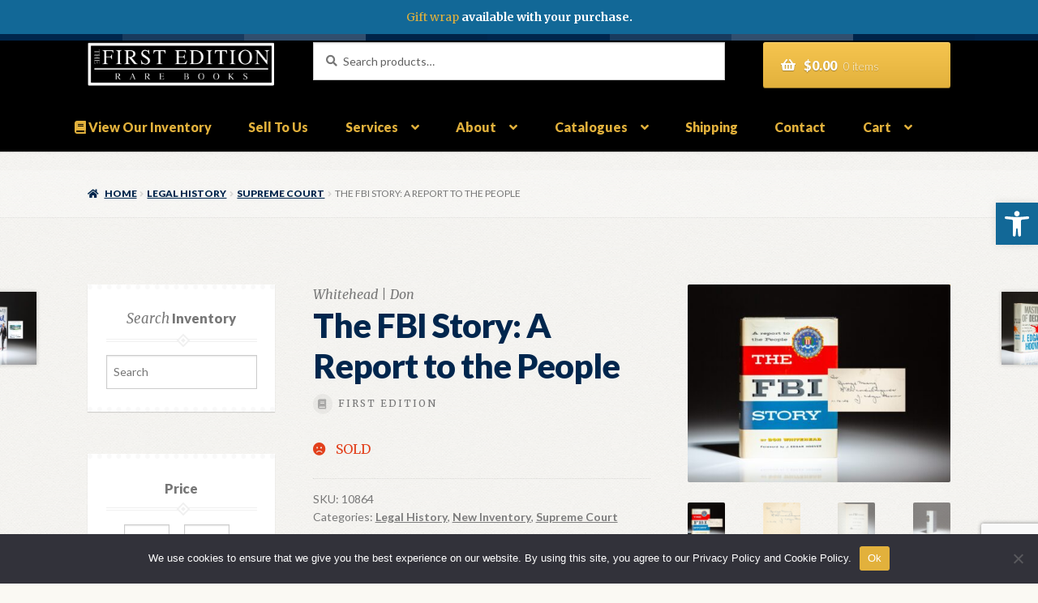

--- FILE ---
content_type: text/html; charset=utf-8
request_url: https://www.google.com/recaptcha/api2/anchor?ar=1&k=6LdA37EZAAAAACfDa_M7dxcry3OR9PizmVuichDq&co=aHR0cHM6Ly90aGVmaXJzdGVkaXRpb24uY29tOjQ0Mw..&hl=en&v=PoyoqOPhxBO7pBk68S4YbpHZ&size=invisible&anchor-ms=20000&execute-ms=30000&cb=6okgimwdt0x0
body_size: 48695
content:
<!DOCTYPE HTML><html dir="ltr" lang="en"><head><meta http-equiv="Content-Type" content="text/html; charset=UTF-8">
<meta http-equiv="X-UA-Compatible" content="IE=edge">
<title>reCAPTCHA</title>
<style type="text/css">
/* cyrillic-ext */
@font-face {
  font-family: 'Roboto';
  font-style: normal;
  font-weight: 400;
  font-stretch: 100%;
  src: url(//fonts.gstatic.com/s/roboto/v48/KFO7CnqEu92Fr1ME7kSn66aGLdTylUAMa3GUBHMdazTgWw.woff2) format('woff2');
  unicode-range: U+0460-052F, U+1C80-1C8A, U+20B4, U+2DE0-2DFF, U+A640-A69F, U+FE2E-FE2F;
}
/* cyrillic */
@font-face {
  font-family: 'Roboto';
  font-style: normal;
  font-weight: 400;
  font-stretch: 100%;
  src: url(//fonts.gstatic.com/s/roboto/v48/KFO7CnqEu92Fr1ME7kSn66aGLdTylUAMa3iUBHMdazTgWw.woff2) format('woff2');
  unicode-range: U+0301, U+0400-045F, U+0490-0491, U+04B0-04B1, U+2116;
}
/* greek-ext */
@font-face {
  font-family: 'Roboto';
  font-style: normal;
  font-weight: 400;
  font-stretch: 100%;
  src: url(//fonts.gstatic.com/s/roboto/v48/KFO7CnqEu92Fr1ME7kSn66aGLdTylUAMa3CUBHMdazTgWw.woff2) format('woff2');
  unicode-range: U+1F00-1FFF;
}
/* greek */
@font-face {
  font-family: 'Roboto';
  font-style: normal;
  font-weight: 400;
  font-stretch: 100%;
  src: url(//fonts.gstatic.com/s/roboto/v48/KFO7CnqEu92Fr1ME7kSn66aGLdTylUAMa3-UBHMdazTgWw.woff2) format('woff2');
  unicode-range: U+0370-0377, U+037A-037F, U+0384-038A, U+038C, U+038E-03A1, U+03A3-03FF;
}
/* math */
@font-face {
  font-family: 'Roboto';
  font-style: normal;
  font-weight: 400;
  font-stretch: 100%;
  src: url(//fonts.gstatic.com/s/roboto/v48/KFO7CnqEu92Fr1ME7kSn66aGLdTylUAMawCUBHMdazTgWw.woff2) format('woff2');
  unicode-range: U+0302-0303, U+0305, U+0307-0308, U+0310, U+0312, U+0315, U+031A, U+0326-0327, U+032C, U+032F-0330, U+0332-0333, U+0338, U+033A, U+0346, U+034D, U+0391-03A1, U+03A3-03A9, U+03B1-03C9, U+03D1, U+03D5-03D6, U+03F0-03F1, U+03F4-03F5, U+2016-2017, U+2034-2038, U+203C, U+2040, U+2043, U+2047, U+2050, U+2057, U+205F, U+2070-2071, U+2074-208E, U+2090-209C, U+20D0-20DC, U+20E1, U+20E5-20EF, U+2100-2112, U+2114-2115, U+2117-2121, U+2123-214F, U+2190, U+2192, U+2194-21AE, U+21B0-21E5, U+21F1-21F2, U+21F4-2211, U+2213-2214, U+2216-22FF, U+2308-230B, U+2310, U+2319, U+231C-2321, U+2336-237A, U+237C, U+2395, U+239B-23B7, U+23D0, U+23DC-23E1, U+2474-2475, U+25AF, U+25B3, U+25B7, U+25BD, U+25C1, U+25CA, U+25CC, U+25FB, U+266D-266F, U+27C0-27FF, U+2900-2AFF, U+2B0E-2B11, U+2B30-2B4C, U+2BFE, U+3030, U+FF5B, U+FF5D, U+1D400-1D7FF, U+1EE00-1EEFF;
}
/* symbols */
@font-face {
  font-family: 'Roboto';
  font-style: normal;
  font-weight: 400;
  font-stretch: 100%;
  src: url(//fonts.gstatic.com/s/roboto/v48/KFO7CnqEu92Fr1ME7kSn66aGLdTylUAMaxKUBHMdazTgWw.woff2) format('woff2');
  unicode-range: U+0001-000C, U+000E-001F, U+007F-009F, U+20DD-20E0, U+20E2-20E4, U+2150-218F, U+2190, U+2192, U+2194-2199, U+21AF, U+21E6-21F0, U+21F3, U+2218-2219, U+2299, U+22C4-22C6, U+2300-243F, U+2440-244A, U+2460-24FF, U+25A0-27BF, U+2800-28FF, U+2921-2922, U+2981, U+29BF, U+29EB, U+2B00-2BFF, U+4DC0-4DFF, U+FFF9-FFFB, U+10140-1018E, U+10190-1019C, U+101A0, U+101D0-101FD, U+102E0-102FB, U+10E60-10E7E, U+1D2C0-1D2D3, U+1D2E0-1D37F, U+1F000-1F0FF, U+1F100-1F1AD, U+1F1E6-1F1FF, U+1F30D-1F30F, U+1F315, U+1F31C, U+1F31E, U+1F320-1F32C, U+1F336, U+1F378, U+1F37D, U+1F382, U+1F393-1F39F, U+1F3A7-1F3A8, U+1F3AC-1F3AF, U+1F3C2, U+1F3C4-1F3C6, U+1F3CA-1F3CE, U+1F3D4-1F3E0, U+1F3ED, U+1F3F1-1F3F3, U+1F3F5-1F3F7, U+1F408, U+1F415, U+1F41F, U+1F426, U+1F43F, U+1F441-1F442, U+1F444, U+1F446-1F449, U+1F44C-1F44E, U+1F453, U+1F46A, U+1F47D, U+1F4A3, U+1F4B0, U+1F4B3, U+1F4B9, U+1F4BB, U+1F4BF, U+1F4C8-1F4CB, U+1F4D6, U+1F4DA, U+1F4DF, U+1F4E3-1F4E6, U+1F4EA-1F4ED, U+1F4F7, U+1F4F9-1F4FB, U+1F4FD-1F4FE, U+1F503, U+1F507-1F50B, U+1F50D, U+1F512-1F513, U+1F53E-1F54A, U+1F54F-1F5FA, U+1F610, U+1F650-1F67F, U+1F687, U+1F68D, U+1F691, U+1F694, U+1F698, U+1F6AD, U+1F6B2, U+1F6B9-1F6BA, U+1F6BC, U+1F6C6-1F6CF, U+1F6D3-1F6D7, U+1F6E0-1F6EA, U+1F6F0-1F6F3, U+1F6F7-1F6FC, U+1F700-1F7FF, U+1F800-1F80B, U+1F810-1F847, U+1F850-1F859, U+1F860-1F887, U+1F890-1F8AD, U+1F8B0-1F8BB, U+1F8C0-1F8C1, U+1F900-1F90B, U+1F93B, U+1F946, U+1F984, U+1F996, U+1F9E9, U+1FA00-1FA6F, U+1FA70-1FA7C, U+1FA80-1FA89, U+1FA8F-1FAC6, U+1FACE-1FADC, U+1FADF-1FAE9, U+1FAF0-1FAF8, U+1FB00-1FBFF;
}
/* vietnamese */
@font-face {
  font-family: 'Roboto';
  font-style: normal;
  font-weight: 400;
  font-stretch: 100%;
  src: url(//fonts.gstatic.com/s/roboto/v48/KFO7CnqEu92Fr1ME7kSn66aGLdTylUAMa3OUBHMdazTgWw.woff2) format('woff2');
  unicode-range: U+0102-0103, U+0110-0111, U+0128-0129, U+0168-0169, U+01A0-01A1, U+01AF-01B0, U+0300-0301, U+0303-0304, U+0308-0309, U+0323, U+0329, U+1EA0-1EF9, U+20AB;
}
/* latin-ext */
@font-face {
  font-family: 'Roboto';
  font-style: normal;
  font-weight: 400;
  font-stretch: 100%;
  src: url(//fonts.gstatic.com/s/roboto/v48/KFO7CnqEu92Fr1ME7kSn66aGLdTylUAMa3KUBHMdazTgWw.woff2) format('woff2');
  unicode-range: U+0100-02BA, U+02BD-02C5, U+02C7-02CC, U+02CE-02D7, U+02DD-02FF, U+0304, U+0308, U+0329, U+1D00-1DBF, U+1E00-1E9F, U+1EF2-1EFF, U+2020, U+20A0-20AB, U+20AD-20C0, U+2113, U+2C60-2C7F, U+A720-A7FF;
}
/* latin */
@font-face {
  font-family: 'Roboto';
  font-style: normal;
  font-weight: 400;
  font-stretch: 100%;
  src: url(//fonts.gstatic.com/s/roboto/v48/KFO7CnqEu92Fr1ME7kSn66aGLdTylUAMa3yUBHMdazQ.woff2) format('woff2');
  unicode-range: U+0000-00FF, U+0131, U+0152-0153, U+02BB-02BC, U+02C6, U+02DA, U+02DC, U+0304, U+0308, U+0329, U+2000-206F, U+20AC, U+2122, U+2191, U+2193, U+2212, U+2215, U+FEFF, U+FFFD;
}
/* cyrillic-ext */
@font-face {
  font-family: 'Roboto';
  font-style: normal;
  font-weight: 500;
  font-stretch: 100%;
  src: url(//fonts.gstatic.com/s/roboto/v48/KFO7CnqEu92Fr1ME7kSn66aGLdTylUAMa3GUBHMdazTgWw.woff2) format('woff2');
  unicode-range: U+0460-052F, U+1C80-1C8A, U+20B4, U+2DE0-2DFF, U+A640-A69F, U+FE2E-FE2F;
}
/* cyrillic */
@font-face {
  font-family: 'Roboto';
  font-style: normal;
  font-weight: 500;
  font-stretch: 100%;
  src: url(//fonts.gstatic.com/s/roboto/v48/KFO7CnqEu92Fr1ME7kSn66aGLdTylUAMa3iUBHMdazTgWw.woff2) format('woff2');
  unicode-range: U+0301, U+0400-045F, U+0490-0491, U+04B0-04B1, U+2116;
}
/* greek-ext */
@font-face {
  font-family: 'Roboto';
  font-style: normal;
  font-weight: 500;
  font-stretch: 100%;
  src: url(//fonts.gstatic.com/s/roboto/v48/KFO7CnqEu92Fr1ME7kSn66aGLdTylUAMa3CUBHMdazTgWw.woff2) format('woff2');
  unicode-range: U+1F00-1FFF;
}
/* greek */
@font-face {
  font-family: 'Roboto';
  font-style: normal;
  font-weight: 500;
  font-stretch: 100%;
  src: url(//fonts.gstatic.com/s/roboto/v48/KFO7CnqEu92Fr1ME7kSn66aGLdTylUAMa3-UBHMdazTgWw.woff2) format('woff2');
  unicode-range: U+0370-0377, U+037A-037F, U+0384-038A, U+038C, U+038E-03A1, U+03A3-03FF;
}
/* math */
@font-face {
  font-family: 'Roboto';
  font-style: normal;
  font-weight: 500;
  font-stretch: 100%;
  src: url(//fonts.gstatic.com/s/roboto/v48/KFO7CnqEu92Fr1ME7kSn66aGLdTylUAMawCUBHMdazTgWw.woff2) format('woff2');
  unicode-range: U+0302-0303, U+0305, U+0307-0308, U+0310, U+0312, U+0315, U+031A, U+0326-0327, U+032C, U+032F-0330, U+0332-0333, U+0338, U+033A, U+0346, U+034D, U+0391-03A1, U+03A3-03A9, U+03B1-03C9, U+03D1, U+03D5-03D6, U+03F0-03F1, U+03F4-03F5, U+2016-2017, U+2034-2038, U+203C, U+2040, U+2043, U+2047, U+2050, U+2057, U+205F, U+2070-2071, U+2074-208E, U+2090-209C, U+20D0-20DC, U+20E1, U+20E5-20EF, U+2100-2112, U+2114-2115, U+2117-2121, U+2123-214F, U+2190, U+2192, U+2194-21AE, U+21B0-21E5, U+21F1-21F2, U+21F4-2211, U+2213-2214, U+2216-22FF, U+2308-230B, U+2310, U+2319, U+231C-2321, U+2336-237A, U+237C, U+2395, U+239B-23B7, U+23D0, U+23DC-23E1, U+2474-2475, U+25AF, U+25B3, U+25B7, U+25BD, U+25C1, U+25CA, U+25CC, U+25FB, U+266D-266F, U+27C0-27FF, U+2900-2AFF, U+2B0E-2B11, U+2B30-2B4C, U+2BFE, U+3030, U+FF5B, U+FF5D, U+1D400-1D7FF, U+1EE00-1EEFF;
}
/* symbols */
@font-face {
  font-family: 'Roboto';
  font-style: normal;
  font-weight: 500;
  font-stretch: 100%;
  src: url(//fonts.gstatic.com/s/roboto/v48/KFO7CnqEu92Fr1ME7kSn66aGLdTylUAMaxKUBHMdazTgWw.woff2) format('woff2');
  unicode-range: U+0001-000C, U+000E-001F, U+007F-009F, U+20DD-20E0, U+20E2-20E4, U+2150-218F, U+2190, U+2192, U+2194-2199, U+21AF, U+21E6-21F0, U+21F3, U+2218-2219, U+2299, U+22C4-22C6, U+2300-243F, U+2440-244A, U+2460-24FF, U+25A0-27BF, U+2800-28FF, U+2921-2922, U+2981, U+29BF, U+29EB, U+2B00-2BFF, U+4DC0-4DFF, U+FFF9-FFFB, U+10140-1018E, U+10190-1019C, U+101A0, U+101D0-101FD, U+102E0-102FB, U+10E60-10E7E, U+1D2C0-1D2D3, U+1D2E0-1D37F, U+1F000-1F0FF, U+1F100-1F1AD, U+1F1E6-1F1FF, U+1F30D-1F30F, U+1F315, U+1F31C, U+1F31E, U+1F320-1F32C, U+1F336, U+1F378, U+1F37D, U+1F382, U+1F393-1F39F, U+1F3A7-1F3A8, U+1F3AC-1F3AF, U+1F3C2, U+1F3C4-1F3C6, U+1F3CA-1F3CE, U+1F3D4-1F3E0, U+1F3ED, U+1F3F1-1F3F3, U+1F3F5-1F3F7, U+1F408, U+1F415, U+1F41F, U+1F426, U+1F43F, U+1F441-1F442, U+1F444, U+1F446-1F449, U+1F44C-1F44E, U+1F453, U+1F46A, U+1F47D, U+1F4A3, U+1F4B0, U+1F4B3, U+1F4B9, U+1F4BB, U+1F4BF, U+1F4C8-1F4CB, U+1F4D6, U+1F4DA, U+1F4DF, U+1F4E3-1F4E6, U+1F4EA-1F4ED, U+1F4F7, U+1F4F9-1F4FB, U+1F4FD-1F4FE, U+1F503, U+1F507-1F50B, U+1F50D, U+1F512-1F513, U+1F53E-1F54A, U+1F54F-1F5FA, U+1F610, U+1F650-1F67F, U+1F687, U+1F68D, U+1F691, U+1F694, U+1F698, U+1F6AD, U+1F6B2, U+1F6B9-1F6BA, U+1F6BC, U+1F6C6-1F6CF, U+1F6D3-1F6D7, U+1F6E0-1F6EA, U+1F6F0-1F6F3, U+1F6F7-1F6FC, U+1F700-1F7FF, U+1F800-1F80B, U+1F810-1F847, U+1F850-1F859, U+1F860-1F887, U+1F890-1F8AD, U+1F8B0-1F8BB, U+1F8C0-1F8C1, U+1F900-1F90B, U+1F93B, U+1F946, U+1F984, U+1F996, U+1F9E9, U+1FA00-1FA6F, U+1FA70-1FA7C, U+1FA80-1FA89, U+1FA8F-1FAC6, U+1FACE-1FADC, U+1FADF-1FAE9, U+1FAF0-1FAF8, U+1FB00-1FBFF;
}
/* vietnamese */
@font-face {
  font-family: 'Roboto';
  font-style: normal;
  font-weight: 500;
  font-stretch: 100%;
  src: url(//fonts.gstatic.com/s/roboto/v48/KFO7CnqEu92Fr1ME7kSn66aGLdTylUAMa3OUBHMdazTgWw.woff2) format('woff2');
  unicode-range: U+0102-0103, U+0110-0111, U+0128-0129, U+0168-0169, U+01A0-01A1, U+01AF-01B0, U+0300-0301, U+0303-0304, U+0308-0309, U+0323, U+0329, U+1EA0-1EF9, U+20AB;
}
/* latin-ext */
@font-face {
  font-family: 'Roboto';
  font-style: normal;
  font-weight: 500;
  font-stretch: 100%;
  src: url(//fonts.gstatic.com/s/roboto/v48/KFO7CnqEu92Fr1ME7kSn66aGLdTylUAMa3KUBHMdazTgWw.woff2) format('woff2');
  unicode-range: U+0100-02BA, U+02BD-02C5, U+02C7-02CC, U+02CE-02D7, U+02DD-02FF, U+0304, U+0308, U+0329, U+1D00-1DBF, U+1E00-1E9F, U+1EF2-1EFF, U+2020, U+20A0-20AB, U+20AD-20C0, U+2113, U+2C60-2C7F, U+A720-A7FF;
}
/* latin */
@font-face {
  font-family: 'Roboto';
  font-style: normal;
  font-weight: 500;
  font-stretch: 100%;
  src: url(//fonts.gstatic.com/s/roboto/v48/KFO7CnqEu92Fr1ME7kSn66aGLdTylUAMa3yUBHMdazQ.woff2) format('woff2');
  unicode-range: U+0000-00FF, U+0131, U+0152-0153, U+02BB-02BC, U+02C6, U+02DA, U+02DC, U+0304, U+0308, U+0329, U+2000-206F, U+20AC, U+2122, U+2191, U+2193, U+2212, U+2215, U+FEFF, U+FFFD;
}
/* cyrillic-ext */
@font-face {
  font-family: 'Roboto';
  font-style: normal;
  font-weight: 900;
  font-stretch: 100%;
  src: url(//fonts.gstatic.com/s/roboto/v48/KFO7CnqEu92Fr1ME7kSn66aGLdTylUAMa3GUBHMdazTgWw.woff2) format('woff2');
  unicode-range: U+0460-052F, U+1C80-1C8A, U+20B4, U+2DE0-2DFF, U+A640-A69F, U+FE2E-FE2F;
}
/* cyrillic */
@font-face {
  font-family: 'Roboto';
  font-style: normal;
  font-weight: 900;
  font-stretch: 100%;
  src: url(//fonts.gstatic.com/s/roboto/v48/KFO7CnqEu92Fr1ME7kSn66aGLdTylUAMa3iUBHMdazTgWw.woff2) format('woff2');
  unicode-range: U+0301, U+0400-045F, U+0490-0491, U+04B0-04B1, U+2116;
}
/* greek-ext */
@font-face {
  font-family: 'Roboto';
  font-style: normal;
  font-weight: 900;
  font-stretch: 100%;
  src: url(//fonts.gstatic.com/s/roboto/v48/KFO7CnqEu92Fr1ME7kSn66aGLdTylUAMa3CUBHMdazTgWw.woff2) format('woff2');
  unicode-range: U+1F00-1FFF;
}
/* greek */
@font-face {
  font-family: 'Roboto';
  font-style: normal;
  font-weight: 900;
  font-stretch: 100%;
  src: url(//fonts.gstatic.com/s/roboto/v48/KFO7CnqEu92Fr1ME7kSn66aGLdTylUAMa3-UBHMdazTgWw.woff2) format('woff2');
  unicode-range: U+0370-0377, U+037A-037F, U+0384-038A, U+038C, U+038E-03A1, U+03A3-03FF;
}
/* math */
@font-face {
  font-family: 'Roboto';
  font-style: normal;
  font-weight: 900;
  font-stretch: 100%;
  src: url(//fonts.gstatic.com/s/roboto/v48/KFO7CnqEu92Fr1ME7kSn66aGLdTylUAMawCUBHMdazTgWw.woff2) format('woff2');
  unicode-range: U+0302-0303, U+0305, U+0307-0308, U+0310, U+0312, U+0315, U+031A, U+0326-0327, U+032C, U+032F-0330, U+0332-0333, U+0338, U+033A, U+0346, U+034D, U+0391-03A1, U+03A3-03A9, U+03B1-03C9, U+03D1, U+03D5-03D6, U+03F0-03F1, U+03F4-03F5, U+2016-2017, U+2034-2038, U+203C, U+2040, U+2043, U+2047, U+2050, U+2057, U+205F, U+2070-2071, U+2074-208E, U+2090-209C, U+20D0-20DC, U+20E1, U+20E5-20EF, U+2100-2112, U+2114-2115, U+2117-2121, U+2123-214F, U+2190, U+2192, U+2194-21AE, U+21B0-21E5, U+21F1-21F2, U+21F4-2211, U+2213-2214, U+2216-22FF, U+2308-230B, U+2310, U+2319, U+231C-2321, U+2336-237A, U+237C, U+2395, U+239B-23B7, U+23D0, U+23DC-23E1, U+2474-2475, U+25AF, U+25B3, U+25B7, U+25BD, U+25C1, U+25CA, U+25CC, U+25FB, U+266D-266F, U+27C0-27FF, U+2900-2AFF, U+2B0E-2B11, U+2B30-2B4C, U+2BFE, U+3030, U+FF5B, U+FF5D, U+1D400-1D7FF, U+1EE00-1EEFF;
}
/* symbols */
@font-face {
  font-family: 'Roboto';
  font-style: normal;
  font-weight: 900;
  font-stretch: 100%;
  src: url(//fonts.gstatic.com/s/roboto/v48/KFO7CnqEu92Fr1ME7kSn66aGLdTylUAMaxKUBHMdazTgWw.woff2) format('woff2');
  unicode-range: U+0001-000C, U+000E-001F, U+007F-009F, U+20DD-20E0, U+20E2-20E4, U+2150-218F, U+2190, U+2192, U+2194-2199, U+21AF, U+21E6-21F0, U+21F3, U+2218-2219, U+2299, U+22C4-22C6, U+2300-243F, U+2440-244A, U+2460-24FF, U+25A0-27BF, U+2800-28FF, U+2921-2922, U+2981, U+29BF, U+29EB, U+2B00-2BFF, U+4DC0-4DFF, U+FFF9-FFFB, U+10140-1018E, U+10190-1019C, U+101A0, U+101D0-101FD, U+102E0-102FB, U+10E60-10E7E, U+1D2C0-1D2D3, U+1D2E0-1D37F, U+1F000-1F0FF, U+1F100-1F1AD, U+1F1E6-1F1FF, U+1F30D-1F30F, U+1F315, U+1F31C, U+1F31E, U+1F320-1F32C, U+1F336, U+1F378, U+1F37D, U+1F382, U+1F393-1F39F, U+1F3A7-1F3A8, U+1F3AC-1F3AF, U+1F3C2, U+1F3C4-1F3C6, U+1F3CA-1F3CE, U+1F3D4-1F3E0, U+1F3ED, U+1F3F1-1F3F3, U+1F3F5-1F3F7, U+1F408, U+1F415, U+1F41F, U+1F426, U+1F43F, U+1F441-1F442, U+1F444, U+1F446-1F449, U+1F44C-1F44E, U+1F453, U+1F46A, U+1F47D, U+1F4A3, U+1F4B0, U+1F4B3, U+1F4B9, U+1F4BB, U+1F4BF, U+1F4C8-1F4CB, U+1F4D6, U+1F4DA, U+1F4DF, U+1F4E3-1F4E6, U+1F4EA-1F4ED, U+1F4F7, U+1F4F9-1F4FB, U+1F4FD-1F4FE, U+1F503, U+1F507-1F50B, U+1F50D, U+1F512-1F513, U+1F53E-1F54A, U+1F54F-1F5FA, U+1F610, U+1F650-1F67F, U+1F687, U+1F68D, U+1F691, U+1F694, U+1F698, U+1F6AD, U+1F6B2, U+1F6B9-1F6BA, U+1F6BC, U+1F6C6-1F6CF, U+1F6D3-1F6D7, U+1F6E0-1F6EA, U+1F6F0-1F6F3, U+1F6F7-1F6FC, U+1F700-1F7FF, U+1F800-1F80B, U+1F810-1F847, U+1F850-1F859, U+1F860-1F887, U+1F890-1F8AD, U+1F8B0-1F8BB, U+1F8C0-1F8C1, U+1F900-1F90B, U+1F93B, U+1F946, U+1F984, U+1F996, U+1F9E9, U+1FA00-1FA6F, U+1FA70-1FA7C, U+1FA80-1FA89, U+1FA8F-1FAC6, U+1FACE-1FADC, U+1FADF-1FAE9, U+1FAF0-1FAF8, U+1FB00-1FBFF;
}
/* vietnamese */
@font-face {
  font-family: 'Roboto';
  font-style: normal;
  font-weight: 900;
  font-stretch: 100%;
  src: url(//fonts.gstatic.com/s/roboto/v48/KFO7CnqEu92Fr1ME7kSn66aGLdTylUAMa3OUBHMdazTgWw.woff2) format('woff2');
  unicode-range: U+0102-0103, U+0110-0111, U+0128-0129, U+0168-0169, U+01A0-01A1, U+01AF-01B0, U+0300-0301, U+0303-0304, U+0308-0309, U+0323, U+0329, U+1EA0-1EF9, U+20AB;
}
/* latin-ext */
@font-face {
  font-family: 'Roboto';
  font-style: normal;
  font-weight: 900;
  font-stretch: 100%;
  src: url(//fonts.gstatic.com/s/roboto/v48/KFO7CnqEu92Fr1ME7kSn66aGLdTylUAMa3KUBHMdazTgWw.woff2) format('woff2');
  unicode-range: U+0100-02BA, U+02BD-02C5, U+02C7-02CC, U+02CE-02D7, U+02DD-02FF, U+0304, U+0308, U+0329, U+1D00-1DBF, U+1E00-1E9F, U+1EF2-1EFF, U+2020, U+20A0-20AB, U+20AD-20C0, U+2113, U+2C60-2C7F, U+A720-A7FF;
}
/* latin */
@font-face {
  font-family: 'Roboto';
  font-style: normal;
  font-weight: 900;
  font-stretch: 100%;
  src: url(//fonts.gstatic.com/s/roboto/v48/KFO7CnqEu92Fr1ME7kSn66aGLdTylUAMa3yUBHMdazQ.woff2) format('woff2');
  unicode-range: U+0000-00FF, U+0131, U+0152-0153, U+02BB-02BC, U+02C6, U+02DA, U+02DC, U+0304, U+0308, U+0329, U+2000-206F, U+20AC, U+2122, U+2191, U+2193, U+2212, U+2215, U+FEFF, U+FFFD;
}

</style>
<link rel="stylesheet" type="text/css" href="https://www.gstatic.com/recaptcha/releases/PoyoqOPhxBO7pBk68S4YbpHZ/styles__ltr.css">
<script nonce="qNec9tDawU605Rm6WRojBw" type="text/javascript">window['__recaptcha_api'] = 'https://www.google.com/recaptcha/api2/';</script>
<script type="text/javascript" src="https://www.gstatic.com/recaptcha/releases/PoyoqOPhxBO7pBk68S4YbpHZ/recaptcha__en.js" nonce="qNec9tDawU605Rm6WRojBw">
      
    </script></head>
<body><div id="rc-anchor-alert" class="rc-anchor-alert"></div>
<input type="hidden" id="recaptcha-token" value="[base64]">
<script type="text/javascript" nonce="qNec9tDawU605Rm6WRojBw">
      recaptcha.anchor.Main.init("[\x22ainput\x22,[\x22bgdata\x22,\x22\x22,\[base64]/[base64]/bmV3IFpbdF0obVswXSk6Sz09Mj9uZXcgWlt0XShtWzBdLG1bMV0pOks9PTM/bmV3IFpbdF0obVswXSxtWzFdLG1bMl0pOks9PTQ/[base64]/[base64]/[base64]/[base64]/[base64]/[base64]/[base64]/[base64]/[base64]/[base64]/[base64]/[base64]/[base64]/[base64]\\u003d\\u003d\x22,\[base64]\x22,\x22YsOUwogzQHzCnsOrwozCv3/DpsOMw5DCkcKCdF5Max3CjyTClsK5DTjDhhvDsxbDuMOrw45CwohKw53CjMK6wrrCkMK9ckbDnMKQw51gAhw5wqMcJMO1OMKLOMKIwoBqwq/Dl8O6w5ZNW8Kdwo3DqS0qwq/Dk8OcfcKOwrQ7S8O/d8KcC8OeccOfw6XDtk7DpsKtHsKHVyTCjh/DllkBwpl2w73DoGzCqE/CocKPXcO+VQvDq8OAN8KKXMOvHxzCkMOPwrjDoldqA8OhHsKTw6rDgDPDs8O/wo3CgMKnRsK/w4TCncO8w7HDvCgiAMKlecO2HggsQsO8TBTDqSLDhcKnVsKJSsK5worCkMKvHBDCisKxwonChSFKw4DCiVA/ccOkXy58wrnDrgXDjsKsw6XCqsOow5I4JsO+wq3CvcKmL8Omwr82wqHDrMKKwo7Co8KTDhUAwr5wfEzDikDCvkrCjCDDumbDpcOATj0hw6bColHDmEIlTCfCj8OoJcOZwr/CvsKCBMOJw73Dn8Obw4hDeF0mRGkIVQ8Dw6PDjcOUwr7DiHQiUQ4HwoDCvCR0XcOZbVpsf8OqOV0NfDDCicOGwrwRPXrDqHbDlXbCuMOOVcOdw7MLdMOKw5LDpm/[base64]/[base64]/[base64]/w7nCnHcdwqkjQcOtw706w7ZFIMKRWsOmwptqGnMKC8OPw4dLdcK2w4TCqsOnJsKjFcOGwrfCqGARLxIGw7pLTFbDozbDomNvwpLDoUxkaMODw5DDtsOnwoJ3w5fCh1FQNsK1T8KTwppaw6zDssO/wprCo8K2w4PCn8KvYmTCrhx2Q8K2QntSVMO9BcKYwqfDgsOAQyvCnlvDtTrCtCtUwoVtw5k1MsOIwq3DhkglOHBAw4UEEC9bwqDDnR1Mw5V9w6Jowo5CNcO2VloJwrnDgmvCocKJwpHChcOVwrF/FzDDt0kaw5fCl8Oewr0KwrQmwqbDslnDt0nDksOYBcKKwrg/SzRTIMOES8KcShA3QEFzUcO3PsOdf8Oow519JiUvw5/CsMOCXsKHKcOUwqbChsKLw5rCvmLDuU0rasORT8KnEMORKMOJKMKcw5QEwpJ/wq3DsMOSOihSdsKMw5XCvi3DuGJkIcKaAhMoJHTDpUA3E1/DpDrCssKVw7zDmWpxwr3Ck3U7dHlAeMOZwq4Tw4l8w41SP1nCrUcpwp9dUUTCkCDDvinDnMOJw6LCsQdCL8K9wobDoMOGA3YXd2E1w48jUcOIwrTCtwxXwqBDbS8Kw6VQw4jCqD4CRStvw41nWcOaKMKtwqjDocKRw5JUw63Cgj7CvcO1wqsScMKuwrNCw5FoDmR/[base64]/CiA0wSxhJw45lwobCpChxwpzDv8OeFAwdHsK5HFTCt07CsMKNVcONHEvDqk/[base64]/Cr8OJTULCmsOtPHjCtcK5wpYoU0wPEShBw5ESTcK3Mkx0K14YEMOSLcKYw4kRQzbDqFI0w7cywrpRw6HCpH/Cn8OPe2MSL8KWN2d/[base64]/YjbCpMO+w6UfwpZwCRRdXsOmwpbDqk3DrsOCUMKNeMKFP8OmP0DDpsONwqjDkgIBwrHDg8KXworCuhdBwq7DlsKqwpRswpFWw6/DkR05PkbCmcKUXcOUw619w7LDjhbCpHQQw6NVw47CgxXDuQBuJMONG1/Dq8KeOAXDoCU+CsKtwqjDpcKccMKDPGpAw6FlI8Klw6LCiMKvw7rDnsOxUwQ7w6rCgzRoOsKSw47CuwQCESPDpMK0woEIw6/Di0BNCsK2w6HCghHDuxBVwoLDuMOJw6bCk8OTw4lxe8O1WF8HYsOYV3BXKRFfw6/DsylFwoBRwoljw4vDnyBnwobCpzwUw4d0w5AgA3/CkcKFwpAzwqd+PDd4w4Jfw7DCqsKzMShyKFXCkkfCmcKww6XDjzcIwpk4w5nCvWrDmMOUw7fDhCN6w5tWw7ktSsKnwoPDrBLDllcUPSB4wpXChmfDvm/Cm1BSwoXCp3XCuEE8wqoEw4PDsA3Do8KVdMKUwrbDiMOkw7UUFz9ow5NUNsK9wq/[base64]/Z8O3w58wJX/[base64]/Cg8OHA8Ouw5pEw5LDjsOvwqZ5wpjCnkPDjMKSOGVIwofCk2EGL8KzacOHwrnCkMOCw5bCq1rDo8KvAnsgw77Co0zCnlnCqSrDrcKOwqNvwqzCtsOrw6d9YilrJsObTW8jwpHCr19rb0Z3ZMOySsOrwprDvSgowoDDtA5iw7/Du8OMwpl1wqnCsUzCp2zCsMOtbcOUL8O3w5IAwqB5wonDlcO5IXxXeRvCqcKHw5B6w73CrQU/w5V7KMKGwpLDrMKkPcOqwoTDo8KiwpQSw7AwHH1hw58fLlLDlGjDt8OsNXLCjknCsTBAIMO1wpPDv2AKwojCksK/[base64]/DsEYRw5U9wqM3wqPDr8K3w6cYNFjDsDrDvV7CkMKATcKawoYRw7vDhsOSKh/CjWDCjWvCi1/CvcOib8OuWMKmJE3DlMO+w43Dg8OyeMKSw5fDg8OFesKVJ8KdKcO6w4RTFMOfHMO/w6bClsKbwrg2w7VGwq8IwoMfw6rClsOWw73Co8KvajsDEQV3TkJCwosfw7jDjcOuw7vCgh/[base64]/CnDXDq8O/[base64]/[base64]/Cq8KkMyfCogRyw73DoyTChjYLwpV7wrbDpMOSwqB/wpLClgfDlsO7woMcTQE2wrc0d8Kew7zCnm7DsGDCvyXCm8ODw5d7wq3DnsKZwr3CkQZsacOtwqTCkcKjw5ZEMF/Dk8OuwqcOAcKGw6LCisONw6zDrcKkw57DoxzDo8Kpwop/[base64]/Ctigzw7DDll3Dtn0eUcKawpzDsMOZw5jCrRJ5BMO1EzhEw7FKw7HCijDCtcKxwoYMw5/Dj8K2d8OxC8KCacK6TsOlwo8LeMOhE2o8WcKXw6nCrsOkwp7CoMKcw73CpcO+BUtEOVTClcOHFGwUZxwgByxSw47Ct8K6HwvCs8OkMnDCukZEwpU9w6bCpcKhw5kCB8Okw6EqUgHCjMOMw7JdZznDpntvw57CiMOzw7XCk2vDlz/Dp8KhwpRew4gmYVwZwrvCo03CjMKLwr5Qw6PCqsOwYMOGw6tVwoRhwobDtm3DtcKWKz7DrsOLw5TDm8OuAsKsw7pCw6hddmQhbg1DGT7DgH4tw5ACw5bDjMO7wp3Dk8K6M8KxwokNbcK7Q8K5w5/ChTAbIEXCmnvDgkrDrsK+w4zCncK/wrl4w5QrQx/Cow7ChAjClR/DtsKcw4BzGsOrwoVCQcOSLcKpGMKCw4fCvMKBwpxiw7NkwoXDjhU+wpc6wrjDonBOeMOeOcOsw4PDpcKZQBxmw7TCmxRgJCMeH3LDqMK5BsKMWgIIZsOCWsKYwo7Di8OUw4nDgcOvYWrCg8OvYsOvw6jDvMOnel/[base64]/Dhh4ow6rDqx/DqFDDrsKTEx7Ch8KZw51yd8KSFSwcPg7DqFo3wqx9FTjDnmTDiMOPw794wpBMwqJXWsO+w6l+acKcw605bBVBwqXDscOmIsOLTjckwod/[base64]/C8OKw7zDlsOlw4tgOQJAbULDrjzDuQPDicK4w4Q7bMKwwofDrVk1P3fDmHnDmsOcw5HDlCgFw4XCmMOYNMOODRguw6rCvT4KwqRtE8KcwqLCv2PChcKpwpxPPsOGw6TCsD/DqiTDq8K1LxZHwpw2NHBeVcKewrZ2OCPCkMKTwrI2w5HDgMO2NBIzwr1vwprDssKMWyRhXcKEEE5YwqY9w7TDiVQrEsKow4EJP0UDCDNgGkY0w4VjfsODF8OSRRLCoMO9XknDrlzCjcKJQcOQDXcHasK/w7Z4McKRfzXDosODGsKlw7FewpsdOWDDl8OmQsOhfwXCusK/w4wVw40SwpDCk8Ohw6tbTE0pH8Kmw6kdBcOmwpwUwqcLwpVVAcKLUGbCrMOvIMKTeMOBOR7Cv8OTwrHCuMO9bVRqw7fDtC4NA1vCi0rDuyEBw7LDmBjCgxQeSHHCjWRrwq3Dn8OQw7/CtzM0w7rDmMOIwprCmhMNN8KHwr9Nw59Cb8OeLyrCgsOZGcKFLHLCk8OSwpgmw4sqLsKHwqHCpR4ow5fDjcOuLzjCizs/[base64]/Cpk8fw54OFXXDrsOdVC0jVXbDnMOIdAzCujHDiBhyfA1TwpjDon/DrVRSw6nDtls0wrUkwp0qI8OMw4Y9KHrDpsKfw6h1AAQWH8O5w7XDkXsgGgDDv0vChsODwqN1w5nCoRfCj8ORHcOrw7nCncO7w51Xw4FSw5/DksOZw7NqwrEzwq7DsMOCJsOtSsKSU1k5dsOmw4PCmcOrOsO0w7XCrEXCr8K5SgfCnsOYAzs6wplHZcKzZsKOJMOwBsKrw7nCqw5ww7Y6w4Q1w7YNw6PClMOXw4rDom/DvkDDqzp+YMOibMO8woVNw5bDmBbDlMOXTMOBw6wEcBEYw4gqwq9+dcOzw4ktOBEWw4LCn0lOSMOvS2/CqRxxwrwQLy/DjcOzdcOIw6HCvzNMwovClcOKKinDg2ENw7kYGMODa8OCY1BYAMKfw7bDhsO/YilOZ00fworCsSrCtETDtsOpdz4sAcKIF8OpwpBFc8Opw4HCvDbDtBfCkXTCqXlawr1EcVx+w4zCnMKqZjLDocO1w6TCkWVzwpsIw6/DgAPCgcOXE8Obwo7DjMKPwprCv2fDhMOlwp1DHk3DkcKlw4DDtCJBwohQFzbDrBxHNcOgw43Cl11ywqBaFEvDpcKBL2RYQ2cIw4/[base64]/DsMOOwrTCvG3Coz10w4g8wpQcBwjCtsO7w6LDksOVfMOkEBfCvsOeSjoUw75dcG7Ds1zChE8QT8OBU0LCsW/Cn8K6wrvCoMK1T2Yzwp7DucKBwrg3w6Nuw7zDtj3ClsOmw6xJw49vw4lWwoFsHMKUFW3DsMO8w7XDoMOVOsKEw57Dpm4NdMOfcHHDqSFmQ8KcKcOnw6QEBHNJw5dqwq/[base64]/Cr2TCh2DCssOFcijCpMKtEjczw7HCnMKswroyTMKSw4Euw4EKwqg4Cj5nbMKowq1Iwr7Cm0fDucK7XgbDoB/CjsK/wpIWPlN2ElnDoMOrX8KnPcKzVMOFw5wOwrXDsMOoFcOQwplOM8OUFC3CkjhDwrrCuMOfw58tw67CoMK/wr9bSMKca8K+H8K5U8OAQzXCmixdw71gwoLDtC47wpXDqsKjw7HDqiNSSsOaw7JFEE8Nwopjw5lveMObT8KgworDgw82HcK7KUXCmDgsw6BxBV3CqMKhw4ELwqTCvMKbI3INwrRyUhklwr1bY8OlwolKKcO2wq3CgR5Kwp/DncKmwqsZUVQ+McO/fw1JwqdqDMKmw5/Cl8Kiw646w7fCmjJSw4gMwrFyRSwqBsO2Bn3DqwnCpsOpw4BSw6xtw6UHIFV2AcOmAQPCtMKHTMO3OFtiQzDDo3Bbwr7DiWxdB8KAw41kwr9Wwpkxwo9hVEVjGsOwS8O4w6VlwqV9w6zDlsKADMKPwqtKLBgiY8KtwoB7IyI2dB4Two/DucOWTMOvP8OBShfCmiPCtcOYJ8KhH3hVw77DnsOLQ8OOwroyOMKcJ2jCrcOAw5zCknzCuzgEw7rCiMOWw4IZb080DsKRO0vCsx/CnGgvwpjDpcORw7rDhQHDgQJXDDFpaMOSwqxnIMKcw7tXwpB7D8KtwqnDjsOJw7g9w6HCnyR/VTfCs8OYwp9GacO6wqfChsKzw5zDhUkfwpE7TBUHH3JTw6Qpw4pHw7sFZMKBNMOOw5rDj35eH8KQw43DusODGGIKw4vCk0zCsW7DnT/DpMKXZyYeM8O6E8Kww54awqHCimrCoMK3w67CqsO9w7giX2RjX8OTAQnCs8O/KQx6w70hwqXCtsOBw7fChsKEwpnCsTYmw7TCoMKew49Fwp3DnFtuwrnDjsO2w5UNwpBJKsKhHsONwrLDi0FiWy16wpLDr8KCwr/[base64]/CkxzDkQjDq0fCl1/CrsKEKjQFwpZ3w7PDkcOmPHrDpGPCixwvw7jClMKeOcKKwoUnw71iwq/CkMOiT8KqLnnCkMOew7rDngLCq07CqcKqw49EG8OebXUyS8OwH8OaCcKpHUwuEMKcwoEwVlLCiMKeT8OGw7QAwr08SHthw6d8wo/CkcKUIcKLw48aw7fCpsO4woTDk157S8KuwqfDnFbDhMOEw58gwoVww4nCjMOWw7LCiClqw7ZDw4FTw5nCkSHDnH5kWXtZD8KGwqIUWsO7w7PDkD/DrMO0w6tFQMO7S1XCk8OwARocZhogwot8wpllT3rDucOkVEPDqcKkLgV8wot2C8OSw4bCkxfChVnCuXrDrcK+wqHCicOmUsK8fXzDrVR2w59rRMO7w6R1w44iEsKGLQ3DtMKMasOdwqDDosOkexxFAMKTw7fDizYvw5TDlWvChcKvJMKDBFDDtB/DlXvCncOlJmfCtzM1woxmLGdVOcOww6t9R8KOw7nCpWDCpWPCrsKJw7LDk2hqw5nCu19yFcOiw6vCtizCgiBow4nCm1sww6XDhcOfaMOcbsO2w7HCswdRTwbDnmNRwoZhXxPCvxFNwo/CiMKNP24ZwqUYwrxGwrxMw7wvL8ONB8OIwq55woBSQXPDlnogJMO6wovCvi9ywp8CwrjDnsOUGcK/DMOsNWowwrYCwpTCu8OAdsK2JEtJe8OGHAjDsVbDlmDDq8K3acOaw59zG8OXw5PCp1kdwrDDtsOXa8Kgw4/ClyDDomVzwrEMw6c5wrNFwrZAw75xQMKFScKaw5jDusOnIsKzNj7DmSwMX8OtwqfDrcKkwqNkT8O/RcOEw7LDp8Oad2Zawq3Dj2bDncOfAMOAwqDCjy/CmyFeXMOlKwJfY8OEw7xCw5sZwonDrcOjPjVJwrLChizDrsK2SiJUw5fCmxDCqMOhwpfDm1LDmhgQKmXDnCouLsKQwqPCqznDqcO8WgDCjAdlCWFyc8KqZ03Cu8OxwpBHwooIwrZTIsKKw6rDq8OiwoLDlFjCmmMFJcKcGMOFE3PCrcOzeDoLbcOpQ096MRXDhsO8wp/Dr0fDkMKow4oow44dwrICwpM/QnzCm8OFf8K8IMO8CMKMasKjw7kKw5FZfR8kVwgcwoHDjk3Drm5bwrvCg8OGcC8hGQnDocK7TAt0HcKWAh7Cq8KsNwUtwrhFwpXCtcKeTw/[base64]/CnsKsw7RDSThFdivDi8KLNcKrMcKlwqXDlcODIEvDum7DnQI0w4jDlcKYX3zCuyQsYn3CmQYTw7QCO8K9AzfDnTTDkMK0Vk8ZHUTClCwSw7pDeEEEw4pbwrInbVHDkMObwpjCv00PTsKhAsKiY8OPVnYREMK0FcKAwrgSw63CrD9oCy/[base64]/w6nCisOtMHJVw5LDoQXDusOhw5jCqnnCjUUXw7hZwrADC8Kiwp3CnVwuwpbDuE7CjMKBEMOCw58NMcKHfwZiMsKgw4h+wpfCgwvDlMOpw73Dk8K/wogDw4DCuHjDq8K4O8KNw6zCiMOwwrTCn2rCinFMX2jCvQAGw6g2w7/ChRXDvsKxw4/DvhFRNcKnw7bDl8KkDMObwqocw7PDm8Oow7fDrMO0w7jDtMOcEiM8YRILw6orBsK/IMK0W1cBAjNMw7TDo8O8woEmwr7DmjkgwqE4wobDozbCogE/wonCmF7DmsKRYy9fIxjClMKbScOUwqcQTcKiwrbCnzfClMKnGcObGT7DkAIPwpbCv33CiDgpXMKxwoXDqg/ClsOdOsKiWlcZG8OGw6IoQA7Cuz3Dq1Y2OsOMNcOYwo7DvSbDkcKcZxPDi3XCp1NhUcK5wqjCplzCiTrCgnHDu2/Dij3DqB5wXCLCo8KgWcOuwojCpMOjQzA+w7XDp8Orw7VsTDBKb8KQwr9PdMOMw7lRwq3Cn8O4IGgcworChj9Ew4jDlEBDwq8nwplRT2/CpcOCwqfCocKjawPCnAHCocK/M8OfwpBFfHzDv2DDrVEHMsOfw6l4aMORKATCsA3Dvhdjw59gCTPDpcKBwrMEwqXDpGXDumB3KyFELsOhdQQfw7RHOMOaw4VMwodQSjsXw4QTw67Dn8OuC8O3w5LDpAPDpE0FRH/CtMOzLA9bwojCtX3CqcOSwqofTGzDtsKtIj7DrMO/HikRLMKELMKhw4wUGEnDgMOjwq3DiDTCl8KoPcKCOsO8TcO+IHR+MsKaw7PDk3QpwoQ1IVfDqg3DtjDCosOtKjsaw4/DocKdwrHCrsOKwpAUwpRkw6wvw7tDwqA1w4PDtcKyw7Qgwrpuby/Cv8KxwqNcwoN6w6RgGcOCEMKXw4rCv8Ojw5QQB3nDrcO2w5/CiV/Du8KYw6XClsOrwpMgT8OsSsKvccObfcKywrARasOKUytTw5rDiD1tw59Yw5/[base64]/DncOuw4Q9E8KjwovCjsOSw47DjDUpc0/[base64]/ChBHCr8O8wrPDlCrDpcKbwqYFw7Jtw61dw48WGHjCuh3DgiQOw4PCqH1XK8Ogw6ZjwrZGVcOYwr3Cn8OgGMKfwo7DuR3CkjLCvRLDuMK2dj0Kw78qXnMAwr7CoX8RASDCksKLC8KsGnTDvsKeb8ONXMO8b1vDvhzCnMOxOlMWT8O4VcKzwo/DsUnDnWM8wp7DqsORIMO5w4vCvwTDnMOjwrvCs8KtMMO/w7bDpyAWwrdkB8KxwpTDnnFzPnvDmj4WwqzCj8KmZcOLwovDtsK4LcKQw5lZU8OpZsKaPsK2F28OwohmwrRTwoVTwpnDg21Cwq5sFWDCinA6woDDn8O5HAMCemR5QDfDosOVwpvDhxpVw4I/FxFTHEd8wqkTXlw0J3oLDGHCtzBbwqjDui/CocKWw7bCon84P0s5wq3Dt3XCv8OQw41Dw7Jgw5bDkcKSwoYyeQzClcKbwq4+wrJFwo/Cn8K4w5rDrkFIJD5Rw75xE3UZdDHDusO0wp9xSGVmYEwHwo3DilbDj0zDozPCgA/DnMK2ZhYXw5HDviV9wqLCpcOWIx3DvcOlTsKywpJJTMKdw5BrCwDCs2vDkHLClx5Zwqtmw4QZQMKzw4UbwpZDAjlaw6fCjhvDjFUdw4lLWT3CvcK/dX0qwpM1S8O5EcO5woPDm8KAJH5uwpxbwoEeB8Ohw6oIJMO7w6N5b8KFwoNHOsODwpIFWMKON8OlWcK+K8KIZsOcMB/CosO2w49gwr7CqmLCgD7CkMKywo9KJ3EWcATDgsO2w53DjyDClsOke8KwMHYETMK/[base64]/wqcqw4dcGw3DngEIZMOGw6VAwp3CoEhJwolwJMOJCsK4w6XCicKxwoTDpEU6wrEJwpbDkMO0wprCrVjDucK7HsKFwq/DvB9QBhAPKjnDlMKwwrlXwptSwrQ7PMOcO8KNw5XDhFDCpVtSw5xISHnDgcOTw7ZKfmVnE8KAwpUXf8OaQVdFw5wdwoU7J3nCn8Opw6vCscO/[base64]/DrcKUw7rDn8OKwq3Dm8ODw6fCuVZ3Y8KZw4gvXQAMw6bDkirCssOZw5vDnsOATsOWwozCksKkwrnCvytIwqArX8O/wqhAwqxvw4TDlMOVCEfCrWXCgHpWwrdUNMOPwo/CuMOjbsOkw4rCtcKnw5NMOAfDpcKQwrbCqMOxT1XCv11Zw4zDghI9w4nCrk7CuFV3VEZaBcOtFmFIYkvDi0DCucOXwoTCq8OiVhLCr1HDo04STHLClMONw45Cw4xhw6kqwrZoYUXDl3jCjcO2YcO/H8K0Ux4vwqPCmlQowp7Cj3jCpsKef8O+ZFrCq8O1wrbCjcK/w4w8wpLCvMKXwq/Dq3o6w6orLFrDo8OKw6/CvcKSKA8eOgAAwpkWZ8KrwqNkIsOfwp7DrMOywqDDqMKlw5tVw57DmsO9w7hFw6hFwqjCpwkNE8KLfUtMwozCsMOIwpZ3wptBw5zDgQ4MZ8OnEsKBFnx9UHdOIitgcSDChyLDlwvCjMKLwr8Kwr/[base64]/CrxUId8KPwqZKWBs8RyTCocKxw5oRLMKkWcO7ZhtTw6tNwp7CnhbCisKsw5PDlcK3woHDgjsXwrTDrlQnwqPDrsOtaMKTw5HDrMOYQ1/[base64]/dsK8w44uP8KlwoVuwq1RwqJMbsKIwqXCosOawqgVY8KZYsOpMDHDgsKnwpbDoMKxwpfCmVhTLsK8wrrCklM5w5fDkcOKAcOCwrjCg8ODYiBHw4zCtR0nwp7CosKIYGk2WcOSSB7DhcKDwqfDgicHOcK+XiXDosKHaF4/U8O5ZDdWw6zCvX4Aw5h3MV/DvsKcwpPDl8Kaw4zDuMOlLMO3w4zCscKuT8Odw5HCqcKcw7/DjUIMH8OgwrPDpcOGwpwJTGctTcKMw4vDqgMsw6Jzw5bCq3tpwpLCgHnChMKlwqTDiMKawoHDisKIYcODfsKifMOGwqVVwp9vwrF/w7vCkcKAwpQMJ8O1H1PCuXnCmRPCq8OFwoDCpHfCpMKNdx5YQQ3DpxvDjcO0IcKYT2bCusK9WnErQ8ObSH3CtcOnOMOKw4N5TVoBw5PDqcKnwp/DrCUpw5nDo8KFN8OiAMK/fmDCpnZoRXvCnmvCqibDiSwMwoBdP8OMw69rDsOIZcKLBMOiwopFJivDmsKZw41WIcO+woJYwojCsxhvw5HDkjRDZ2dyJznCpcOlw4N8wqHDlcOzw71ew4bDohYcw5gIacKeYcOsNcOYwp7CiMKNJxrCiVw6wrAxwow6wrMyw6JfG8Ovw5bCoDoBDcOtOD/[base64]/CiQAPwoDCjn4ywqvDgsK2JcOZBTwFwqTDu8KGCXLDjMKKCWTDi27DjjzDry03fsOgFcKAT8O2w4lnw7EfwpfDqcKuwoLCkh/CiMOpwrw3w5fDu3HDnE5hcQgoICLDgsKmwppSX8OdwrBXwq8qwp0FcMKhw47CnMO1Xj10J8KQwo9ew5PCvjlDL8OzT2HCgsKmJcKtZsODw7Rkw6Z3ccO3FsK4FcOGw6HDicKww4nCgsOxCjTCgsOmw4Ehw5/Ck1xcwrhBwoPDohwiwq7CqXxhwpHDs8KXLDclBMKNw5lgM2PDhXzDtMK8wpISwrrCuV/DkcKxw58oeRpWwooLw7vCpcOpXMK9wpHDj8K/w7Qjw73CgsOdwpUxDcK7wqQnw6bCpSc1PSkbw7nDkl07w57Cr8KhMsOjwo1BBsO+YsO7wp4twr7DusKzw6jDoEPClyvDrnfDmgfCu8KYUXbCoMKZwoYwPgzCmg/CjzvDlC/Drl4gw7/CmMOiP2Qiwp8Qw57Dj8OLwpMiDMK+c8OWw68wwrpVdsKXw6DClsO7w75CIsOQXlDCmCLDlMOIAA/CggJWAcOTw5wJw5fChMKsOSPCvgF/[base64]/CgMO/w6TDv8Kqw5zCjkPCtMOVwqI1asKfYMKJfWAJw5Vyw6kARFoWCcOJfR/Dpj/CjsOOSgDCpTbDm2gmAMOvwonCr8KDw4lRw4Quw5R8ccOJU8KUa8KZwo9uUMKawpYdFzzCgsKhTMKzwqrCkcOsKsKUCg/Ch3Juw55EeT7CgiwTAsKswpjDoW/DsGtjM8OVZ2PCjgTDicOqTcOcwpLDnE8FA8OoNMKJwqETwpXDkGzDuzMVw4bDl8KgTsOPMsOzw7ZPw6BXJcOzRAoCw7JkUyTDrMOpw5peG8KuwojDjV4fN8OzwrnDrsO2w4vDhE1Ce8KQEcOYwrg/MVUsw5wZwqLDgcKmwq06CyPChyLDvcKIw4tswqtcwr/[base64]/[base64]/[base64]/CisOfwo7Cl8OWZyHDsxrDv8O0woATTF7CjcO8w5rCiMKGDsKmw5g+UFzCrHtDIU/[base64]/eMKMAw0MLhhCJMOSwonDtMK4w5XCk8KATsOcCU0YNsOCSEsVwpnDrsOLw4bCnMObw7oFw61vOMKCwqXDlCLDoF8iw4cLw79/wq3CtVUjUxdtwpxXwrPCrcKSahUDWMO/wp4xAm8Ewqlzw7oQEGo5wofCl2fDqE8yf8KIahzCp8O4NEh/MVjDssOlwqTCjFZUUcO4wqTDtzxeEGHDpQ7ClUwLwpR0c8KVworCjsKvNHwRw7LCk3vDkx1jw4x8w7LChTsLfB9Bwo/[base64]/CiMOUXQzDm8KYwpbCvyBUWMK/McK3w7c+ecOXw7rCkjgZw7vCtcObFTzDtUvCmcKOw67DkB3ClREDT8KyHHjDjnLCmsOzw4AiTcK4dhcaZsK/w7HCtzHDuMKRCsObwrTCrsOFwp96eSHCjRjCoTsfw6JAwp3DjsK4w7rCoMK+w4nDlhl+XcOqenU3SG7DuGBiwrXDnVHClmDCrsOSwoxyw60oPMOFesOpZMKMw41jZD7Cj8Kwwo9/QMOlVTDCucKpwpzDksODezbCphQubsKBw6fCuVHCg2nCmB3CgsOYKMOGw7NcJcO4VFMZLMOjwqjDq8OCwrpFTFvCnsONwq7CuzvDq0DDhX8hKsKjRMOnwo/CpMOqwqbDqiPDmsK2acKdLmPDlcKZwqdXZCbDtBjDqMK1TlFtw4xxw7lNw5FswrbCpsOoVMOow7LDsMORchI7woMvw6MXQ8KQGn1LwrBXwqHClcOAZiB6J8ODw7fCg8OAwq/[base64]/DocKhLcKCXsO3ZMKoZ1d3w4dxwq4gw6RoXMOOw7jCt1rDgcOiw57Ck8KPw4nCqMKfwq/[base64]/[base64]/MxZaw4xxw7LCnmHDnQjDrE7DgGkhw7lmYMK6ZG/DjjgtfWAgWMKQw5jCvjBtw6nDjMOOw77Dqn90FVVtw6LDhgLDsUI+CCJiWMK/wqg+ccK7w57DnS0wGsO2wrTCs8KGZcO+F8OpwrkZWcOsM0s8TMOVwqbCnsKhwqM4w5ABei3Coz7DssOTw43CtsOfcAZ3c0w5P3PDgEfCqDnDvjB6wrPDlX7CpDXDg8KQw5klw4UlD28eHMOAw6nClB0OwoPCihZswozCvlMjw5Mtw59Rw61dwqTDu8OjfcOvwrl/Oixfw73DkmfDu8KxTyhswrPCvBgXOcKEdTsCRw99K8KKwqTDnMKsIMKAw5/DkELDoCTDvnUrw5HCjX/[base64]/CkyhIb8OYwqnDllHDsiBPw7N0wr4eE2TCgHXDjX/DiBjDk2PDrz7Ck8OxwpUKw4Vfw5bDkkJEwqFAwqDClH7DocKzw4nDmcOzQsO1wqZEBENYwozCvcOgw5kfw7bCusK9JQrDmVPDpWLCmsKmccOTw5Y2w7BkwqMuwp4Nw5xIw5rDucO9W8OCwr/DusK8R8OlQcKGG8K4C8KkwpLCgShMwr8Rwp4lw5/[base64]/[base64]/CsgFbLEByw7rCsDvCgsOXWTJzdMOlH1rCqsObw5PCtTDCpcKgdVF9w5RQwrEEWwvCng/DkMObw6Uqw5LCjTfDtEJ7wrHDuylbHjlvw5kpw5DDi8K2w7ASw4EfUcOSXCJECQ4DYG/CjMK/[base64]/ClcOON8ObWDZoUiHDksKqwrlIwrN3ZmUBw5zDsmDDlsK4w5nCvsOJwr/DmsKVwrFKSsKiaQDCr2rDlcOZwoJDCMKgO1XCtSjDgsOZw6fDlMKfbWPCiMKBMBXCoH46f8ONwq7DusOVw7IXHVFVehDCt8KCw6EbQ8O+Gw/DmcKkaFrCksO2w7s7T8KEHcKnXMKBOcKXw7BAwonCoT0Fwrlyw7LDnxUawrHCsWYtwp3DrXhZVsORwq5xw7jDnk3Ch04Rwr/[base64]/[base64]/wqjDl8OEw6fCoDnDnSoOAGFJbyl8wrvDhxwfXg7CkF5hwoTDi8OUw7lxCcOJwq3DkV8HDMKcGjHCtFXCmkc/wrPDgcKlLzZmw4HCjRHDosOSbMKRw55KwqM/w7ReWsO3QsO/w4/CtsKjSShJw7PCn8Krw4I/KMOXw4vCvF7CnsOiw5dPw4rDosK8w7DCmcKuw6zCg8KXw5kTwovDqcOyb2JiVMK2wqHDk8Onw7MNOiQywr5hY0PCvnLDo8O5w5fDvMKlecO4VBXCiyw2woslw7J7worCjD/Ct8O4YTLDh2/DocKmwpPDtxjDgmbCr8O3wrtkKwnDqV02w60Zw5Qhw74fD8O9CF5kw7/CssOTw7rDqBnDkSPCgDrDk0LCghpgecOHAFhpIMKCwrnDvAg1w7TCgQfDqMKMG8K4LlzDjMKLw6PCoi3DkhY6w4vCmg0QbnhNwr5mGcOwGsKbw5XCkn/CsFfCtcKPC8KRFAFWURwRw5HDsMKVw7PCuHpBRCnDoxggLsO6dQJuZBjDllvDmiECw7YlwoQ1VcK8wrh2w40zwrJkVMO6UmEoGw/Cu0vCszQrQQU5QUDCu8K0w5M9w5HDiMOSw6VVwqrCtMKMEwBkwqnCsQrCskFrcsOUXsK4wpnChcKWwqvCscO5DXPDhcO9Q1rDpjhUSmkzwpl5w5Bnw5rDnsK4woPCh8KjwrMceGPDu2czw4/[base64]/SsKiw5/CnMK1dcKJE8OOCXvCosK5V0/ChMKcHsOmNUDCi8OLNMObw5oPAsKzwqbCmi5tw6wWSA0wwqbDsUvDt8OPwpbDhsKvC1xUwqHDnsKYwp/CiCHDoDZRwrZ2aMOMbMOcwqvCmsKEwqDCk0DCnsOgfcKcLcKMw6TDvD9HY2gqQcKuXsOXAcKjwoXCqsOXw4U+w5gzw6vCrSESwo7ChUbDiGPCsmvCkF8PwrnDqMKdOcK8wqdhehkhwpPCl8O6KA3Ckm5Iwqg5w6p+EsK/UWQVYMKYHHDDjipbwrEGwo3DpcKpSsKYNsOfw790w7XCjcKwYcKxYsKYTsKmMnkowpvChcOdKljCmknDpsKvYXI7Zyo+Cy3CqMOdHsKYw7tyP8Ogw6VwGGHCpzjCrWzCsXHCvcO3cDPDl8OsJMKsw4IMVMKofTPCtcKBODpnUcKiOgwww4t1QcKvXS/CkMOewqrCljtJU8KSUyMzwrwOw6rCisOeAcK5c8OIw6p0wpjDj8K9w4vCoHs9I8OWwr1iwp3DiV1uw63DujrCqcKdwqVnwrPDtTPCrCBpw75lbcKBw6vDlG7DssKPwpzDjMO0w5E4GsOGwqkfG8KwUMKqFsKZwqLDrzVAw4R+XWwQI3c/dBPDk8KJLxvDqsOFZcOqw6TCrBzDiMOpVRA7H8K/SionYcOtGg7DuT0qIsK9w6/[base64]/V8Kmwr9sUj3CkMOcwqXChivCpMOmw4nDjhpsAD3Dkx/DnMKuwrV7w4/[base64]/RcK9B8KOw5xqwqLCm8Khw7Q5Uj55w4DDjl5+RyDDn1YUD8Obw4BgwpzDmhJTwrnCvyPDj8OUw4nDqcOJw53Do8KGwqh6H8KVLXDDtcOVF8KxJsKgwrxWwpPDvGgjw7XDh1tyw5LDklJ8e1HDp0fCssK/wqHDq8O2woZxEylIwrXCk8K7aMK7w4REwp/CksOnw73Ct8KHMsO4w4jCuGwPw7BbcyM+w5wsd8OIcWdQw6ETwpjCtiEdw7LCicOOOy0jVS/CiinCi8Oxw4fCjMKzwpRgL28RwqvDkCvDmMKIczV0w5nDh8KXwqYfbHgGw4XCmnrCk8KAwrsXbMKNGMKew6/Dp1rDssOhwrcDwqdgMsKtw440FcOKw7nCvcKQw5DDqW7Ci8OBw5hkwqkXwphFa8Kew5Z4w7fDiS9kIWjDhsOyw6B/Sx8Xw7vDmjLClcO8woR1w7nCtizDigF8U3bDmlLDnm0nK0bDkSzCj8K8wo3CgsKFw4ENR8O7BcOQw7XDiGLCv2zCnh/DqgPDv1HCmcOYw5FFwqBUw4RxSCfCocOewrfDo8Klw7jCri3CnsKFw4cUZjEawq56w5wdSivCtMO0w492w4EpOjbDq8KFb8OgY1Qew7NdP3XDg8Oewr/Ds8KcX23ClVrDu8O6asOaOsKVw53DncKjJUQWw6DCg8KUFMOAJTXDulrCjsOQw7lSHUbDqDzCgcO3w6vDjkwcTsOMw6IMw7gwwqogZxZrAg8Ew6/CrxcsJ8KRwqgHwqd2wqzCgMKow7zChlU7wrMlwoEdRGxtw7Z3w4crwqLDk0o0wr/[base64]/Cu8KawpnDlg4Ja3vChjRBCMK/N1HDgFHDiFTChcKYJsOjw7/CtcKIbsOLbxnCjsOywoUmw51JPMKmwp3DjCPDqsK8fh9DwoUEwrPCjELDrybCpm8Swr1TMU/Cq8OjwpzDiMK8VMOuwp7CsD3CkhJifBjCjkkvL2YlwpzCg8O4IsK+w5AgwqzCgHXChMO4BEnCrcOow5PChUYzwotmwr3CjDDDl8KQwp0vwpoAMF/DgHjCncK0w7sew73CicK3wo3ChsKLBCQzwpbDmj5IIE/[base64]/CoSdtwptvwqNyw6TCi8O1w4HDkxPCjcKHOD3DgDbDtcK1wqY4wosOaz/ChMK3NF9gU2h8FjLDo2dpw7XDocOkOsOGdcKDW2IBw4Y4wrfDi8O5wpthMMOqwrpcR8ODw7Few6tQLhVmwovDk8O3wq/CvMO9ZsK1w79OwoLDisOSw6pqw4YXw7HDsE8gdEnDgsOAAsKVw5lJFcOLD8K6PRbDusONbmoKwpTCusKVS8KbQWvCkBnCgMKJa8KdQcOAZsK2w40Qw5HDtxd2w4gXV8Odw5TDvMOaTiQEwp/CmsOBesK/WWADw4RkXsKaw4p5X8OzHcOKwpAbw6bCjm8ffsK9ZcKjaVzDksOZc8Ouw4zClF45KnkcHHooWCUDw6rDijxkZsOSw67DsMOIw4/DqsOzZsOnw57DjsOsw4bDkQ9jecOKciHDisONw7gzw6TDtsOOYcKBQTHDghXDnExJw6TClcK3w6RXEkEnZMOLNVzCqsOfw7zDgGJPV8OqTC7Dsmhew63CvMK2dVrDh0hBw4DCtD7CnHtTBxLCrRcXQFwgM8KPw7PDqDbDl8KWbGQFw7lWwpTCoBYhHsKHHTPDuzMrw5/CsEoDG8OJw5nDgzNGahPCl8KHSzsjJgDCokJxwqRxw7AsJXldw5kmBMOsN8K6fQQSFUFvw4TCocKgDW3Cuy5fZnfCpT1xHMK7F8KIwpNhVwU1wpMlw7zDng/CtMKaw7NydnvCn8KgeEjDngg2w6ArNxhxVTxlwonCmMOow4PCtMOOwrrDklXCgVRvFcOmwr94SMKfbRvCv31RwrXCt8Kfw5vDvcOOw7HDlXbClgPDrsO/wpo1wqnCk8O0S29nbsKGw7PDgXzDimTDih/[base64]/DlMKPSTJsCsKfwpnCm8OMDsKiw4TDicK3MFXDkGp7w5IvElB3w6R/w4DDosKvIcKnSQEPRMKew5Q4elhKHzjCksOjw4MpwpPDhiTDg1YDUSMkw5tJwq/DrsO4wrEzwo7DrUrCrcO3dsOUw7XDlMO5RRvDoQPDscOqwqp0fShEw4QawoNhw5TCnnnDsyQIJ8OeVDtRwrbDnwjCnsOsdMKkDcO1KcKNw5bCh8ONwqRmERRHw67DoMOIw4fDm8K6w7YMR8KRSsKAw7slwovDuSfDpMOCw4rCgULCs255NlbDtMKSw5ctw4/[base64]/[base64]/ChgVhQsOVw7srwpDDr8OzYsOTCVLDnsO3SMOQXsKgwr/DhsKLMVRfbMO2w5HCl2bClzgiwrs2DsKewoHCtcOzPxZdbMKAw5vCrWoWeMOyw4HCiX3Cq8OGw7pBJ0tdwobCjnnCmMORwqcDwqTDm8KUwq/Don4MR2LClMKzOMKkwoHCvcKDwr42w5bDtcOqMHTDhsO3eATCgMKidTPCtiLCgsOZdwfCsCDDoMKVw7pmMsKyHcOeJMKGO0fCocKLTsK9RsOjacOkwqvDi8KlSzArw4XClsOmKWPCgMO9NsKSCMOkwrBBwqVvdsKNw43Ct8OlYcO3GxvCn0LCoMOBw6E\\u003d\x22],null,[\x22conf\x22,null,\x226LdA37EZAAAAACfDa_M7dxcry3OR9PizmVuichDq\x22,0,null,null,null,0,[21,125,63,73,95,87,41,43,42,83,102,105,109,121],[1017145,217],0,null,null,null,null,0,null,0,null,700,1,null,0,\x22CvkBEg8I8ajhFRgAOgZUOU5CNWISDwjmjuIVGAA6BlFCb29IYxIPCPeI5jcYADoGb2lsZURkEg8I8M3jFRgBOgZmSVZJaGISDwjiyqA3GAE6BmdMTkNIYxIPCN6/tzcYADoGZWF6dTZkEg8I2NKBMhgAOgZBcTc3dmYSDgi45ZQyGAE6BVFCT0QwEg8I0tuVNxgAOgZmZmFXQWUSDwiV2JQyGAA6BlBxNjBuZBIPCMXziDcYADoGYVhvaWFjEg8IjcqGMhgBOgZPd040dGYSDgiK/Yg3GAA6BU1mSUk0GhwIAxIYHRHwl+M3Dv++pQYZ+osJGaEKGZzijAIZ\x22,0,0,null,null,1,null,0,1,null,null,null,0],\x22https://thefirstedition.com:443\x22,null,[3,1,1],null,null,null,1,3600,[\x22https://www.google.com/intl/en/policies/privacy/\x22,\x22https://www.google.com/intl/en/policies/terms/\x22],\x22kPijm3kEH//bmtFZGZrfUZpnqDJNZvK2ttXomk9ugyo\\u003d\x22,1,0,null,1,1768381949459,0,0,[24],null,[240,199],\x22RC-imlrsysSWt5CPw\x22,null,null,null,null,null,\x220dAFcWeA49OTq_Si2nreSSBtGItf973ir5naq-o-RoLovfj5kiCaBdjQ6bhwFy6UYkFGD9vdLWfWZWo5jPi6-xH-gVjqBV08-N3A\x22,1768464749271]");
    </script></body></html>